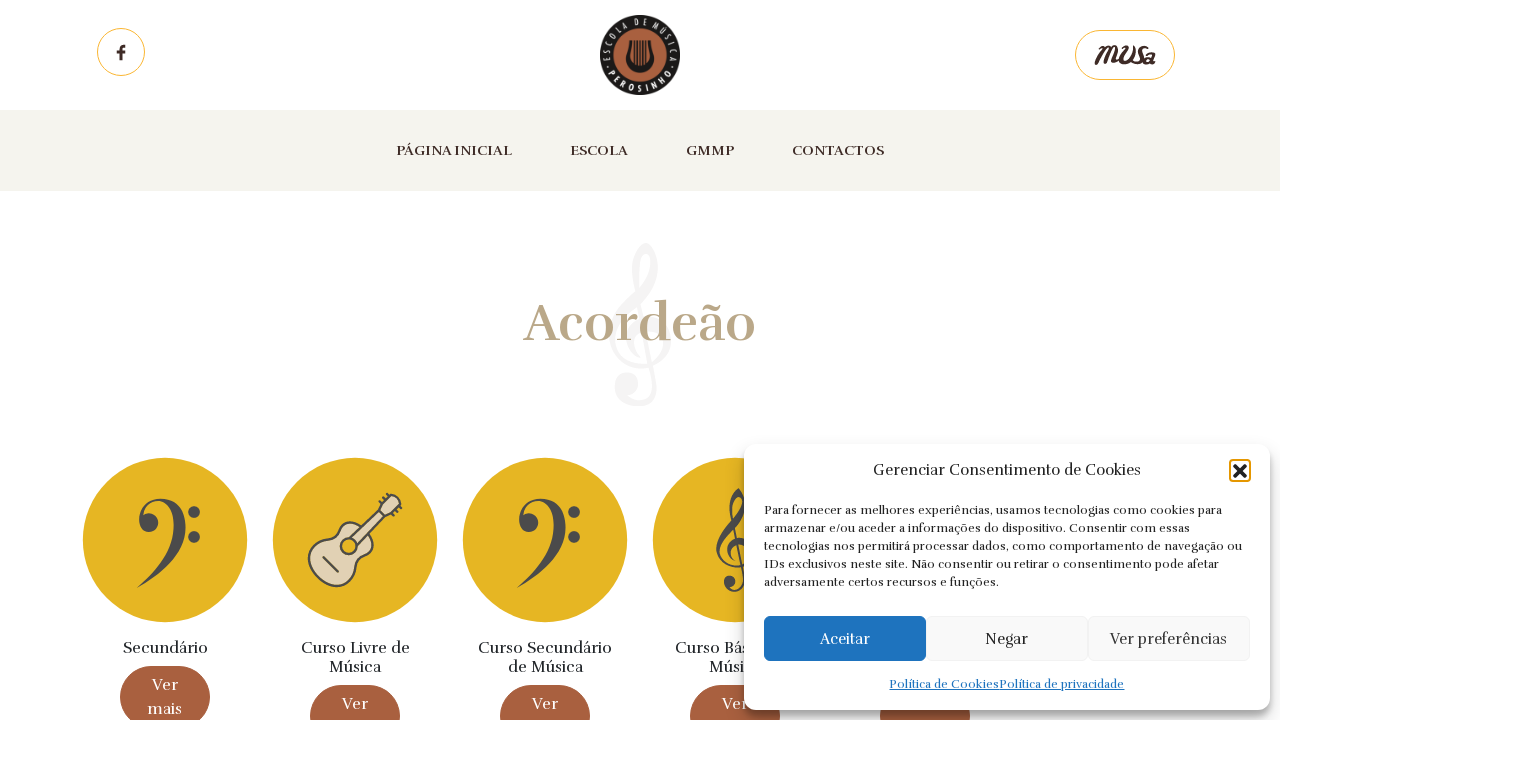

--- FILE ---
content_type: text/css
request_url: https://emperosinho.net/wp-content/themes/emp/assets/main.css?ver=1727371484
body_size: 4126
content:
/**
 * CORES
 */
@import url("https://fonts.googleapis.com/css2?family=Rufina:wght@400;700&display=swap");
:root {
  --cor-principal: #A9603F;
  --cor-secundaria: #fab633;
  --castanho-escuro: #3e2b26;
  --castanho-claro: #baa889;
  --beje: #f5f4ee;
  --cinza-claro: #f5f4f4;
  --verde: #425226;
}

.full-width {
  margin-left: calc(50% - 50vw);
  margin-right: calc(50% - 50vw);
  width: auto;
}

.wp-block-separator.is-style-default {
  max-width: 15vw;
  margin: 3em auto;
}

#primary a:not(.btn) {
  color: #baa889 !important;
}

.btn-primary {
  color: #fff !important;
  background-color: #A9603F;
  border-color: #A9603F;
}
.btn-primary:hover {
  background-color: #fab633;
  border-color: #fab633;
}

/* Cores
--------------------------------------------- */
.has-cor-principal-color {
  color: var(--cor-principal);
}

.has-cor-principal-background-color {
  background-color: var(--cor-principal);
}

.has-cor-secundaria-color {
  color: var(--cor-secundaria);
}

.has-cor-secundaria-background-color {
  background-color: var(--cor-secundaria);
}

.has-castanho-escuro-color {
  color: var(--castanho-escuro);
}

.has-castanho-escuro-background-color {
  background-color: var(--castanho-escuro);
}

.has-castanho-claro-color {
  color: var(--castanho-claro);
}

.has-castanho-claro-background-color {
  background-color: var(--castanho-claro);
}

.has-beje-color {
  color: var(--beje);
}

.has-beje-background-color {
  background-color: var(--beje);
}

.has-cinza-claro-color {
  color: var(--cinza-claro);
}

.has-cinza-claro-background-color {
  background-color: var(--cinza-claro);
}

.has-verde-color {
  color: var(--verde);
}

.has-verde-background-color {
  background-color: var(--verde);
}

/**
 * Fonts
 */
/* =================================== */
html,
body {
  font-family: "Rufina", serif;
  font-weight: 400;
  font-size: 16px;
  overflow-x: hidden;
  margin-bottom: 0 !important;
}

* {
  box-sizing: border-box;
}

a {
  transition: all ease 0.5s;
}

.wp-block-separator {
  border-bottom: none;
}

.wp-block-media-text.alignwide,
.cursos_livres_content {
  max-width: 1296px;
  margin: 0 auto;
}
.wp-block-media-text.alignwide .cursos_livres_item img,
.cursos_livres_content .cursos_livres_item img {
  margin-bottom: 0.5em;
}

.has-btn {
  display: flex;
  flex-direction: column;
  justify-content: center;
  align-items: center;
}
.has-btn input {
  background-color: #fab633;
  color: #3e2b26;
  text-transform: uppercase;
  font-size: 0.9em;
  padding: 1.5em 3em;
  border: none;
  border-radius: 0;
  width: 60%;
  display: inline-block;
}
.has-btn input:hover {
  background-color: #3e2b26;
  color: #FFFFFF;
}
.has-btn .wpcf7-spinner {
  margin-top: 1em;
}

.posted-on,
.posted-on a {
  color: #A9603F;
}

header h1.entry-title {
  margin-top: 1.5em;
}
header #pre_header {
  padding: 15px;
}
header #pre_header > div {
  display: flex;
  flex-direction: row;
  flex-wrap: wrap;
  align-items: center;
  justify-content: center;
}
header #pre_header > div img {
  max-height: 80px;
  width: auto;
  display: inline-block;
}
header #pre_header .social_menu {
  justify-content: flex-start;
}
header #pre_header .social_menu a {
  display: inline-block;
  width: 3em;
  height: 3em;
  border-radius: 50%;
  overflow: hidden;
  background-repeat: no-repeat;
  background-position: 50% 50%;
  background-size: 50%;
  text-indent: -99999px;
  background-color: #FFFFFF;
  border: solid 1px #fab633;
}
header #pre_header .social_menu a:hover {
  background-color: #f5f4ee;
}
header #pre_header .social_menu li.facebook a {
  background-image: url("../imgs/facebook_icon.svg");
}
header #pre_header .site-branding a {
  text-align: center;
}
header #pre_header .cta_button {
  justify-content: flex-end;
}
header #pre_header .cta_button a {
  color: #3e2b26;
  border: solid 1px #fab633;
  padding: 0.75em 1.5em;
  border-radius: 2em;
  text-transform: uppercase;
  text-decoration: none;
  margin: 0.5em;
}
header #pre_header .cta_button a:hover {
  background-color: #fab633;
  color: #FFFFFF;
}
header #pre_header .social_menu ul,
header #pre_header .cta_button ul {
  list-style: none;
  padding: 0;
  margin: 0;
}
header #pre_header .social_menu ul li,
header #pre_header .cta_button ul li {
  display: inline-block;
}
header #pre_header #menu-musa a {
  text-indent: -9999px;
  display: inline-block;
  min-width: 100px;
  background-image: url("../imgs/musa_logo.svg");
  background-size: 65%;
  background-position: 50% 50%;
  background-repeat: no-repeat;
}

body.single article {
  margin-bottom: 3em;
}

.entry-content {
  margin-top: 0;
}

.h2h3 h2 {
  font-size: 320%;
  font-weight: 700;
  margin-top: 1.5em;
  color: #baa889;
}
.h2h3 h3 {
  padding-top: 85px;
  padding-bottom: 20px;
  margin-top: -90px;
  background-image: url("../imgs/clavedesol.svg");
  background-repeat: no-repeat;
  background-position: 50% 50%;
  font-size: 12px;
  text-transform: uppercase;
  color: #baa889;
}
.h2h3 h3 > a {
  color: #baa889;
}

.page-title,
.entry-title {
  text-align: center;
  background-image: url("../imgs/clavedesol.svg");
  background-repeat: no-repeat;
  background-position: 50% 50%;
  padding-top: 1em;
  padding-bottom: 1em;
  margin: 1em 0;
  font-size: 320%;
  font-weight: 700;
  color: #baa889;
}

.nome-docente {
  font-size: 3em;
  font-weight: 400;
  color: #baa889;
}

.wp-block-button > a {
  background-color: #fab633;
  color: #3e2b26;
  text-transform: uppercase;
  font-size: 0.9em;
  padding: 1.5em 3em;
}
.wp-block-button > a:hover {
  background-color: #3e2b26;
  color: #FFFFFF;
}

p:not(.has-text-align-center) {
  text-align: justify;
}

body.home .entry-content {
  margin-top: 0;
}

/** 
    TIMELINE 
*/
.timeline {
  position: relative;
  margin: 100px;
  margin-bottom: 50px;
  padding: 1px;
}
.timeline .timeline-line {
  position: absolute;
  top: 50%;
  left: 0;
  right: 0;
  height: 2px;
  background-color: #f5f4ee;
}
.timeline .timeline-event {
  position: absolute;
  top: 50%;
  transform: translate(-50%, -50%);
  width: 16px;
  height: 16px;
  border-radius: 50%;
  background-color: #baa889; /* Dot Color */
  cursor: pointer;
}
.timeline .timeline-event:before {
  content: attr(data-title) "\a" attr(data-date);
  white-space: pre-wrap;
  position: absolute;
  bottom: 25px;
  left: 50%;
  transform: translateX(-50%);
  padding: 8px;
  background-color: rgba(0, 0, 0, 0.8); /* timeline_ballon */
  color: #FFF;
  border-radius: 4px;
  opacity: 0;
  transition: opacity 0.2s ease-in-out;
  width: 10vw;
  min-width: 200px;
  max-width: 300px;
  text-align: center;
}
.timeline .timeline-event:hover:before {
  opacity: 1;
}
.timeline .timeline-event:first-child {
  left: 0;
}
.timeline .timeline-event:last-child {
  right: 0;
}
.timeline .timeline-event.today {
  background-color: #f5f4ee;
  border: solid 2px #baa889;
  width: 10px;
  height: 10px;
}
.timeline .timeline-event.today:before {
  content: attr(data-title) !important;
}

/**
 * Bloco de destaque de noticias
 */
.news_container,
.event_container {
  display: grid;
  grid-auto-flow: row;
  grid-auto-rows: 1fr;
  grid-template-columns: repeat(4, 1fr);
  gap: 2em;
  margin-top: 1em;
}
.news_container .news,
.news_container .event,
.event_container .news,
.event_container .event {
  position: relative;
  border-radius: 1em;
  overflow: hidden;
}
.news_container .news .img_container img,
.news_container .event .img_container img,
.event_container .news .img_container img,
.event_container .event .img_container img {
  transition: ease all 0.5s;
  -o-object-fit: cover;
     object-fit: cover;
  width: 100%;
  height: 30em;
}
.news_container .news:hover .img_container img,
.news_container .event:hover .img_container img,
.event_container .news:hover .img_container img,
.event_container .event:hover .img_container img {
  transform: scale(1.05);
}
.news_container .news .content_container,
.event_container .news .content_container {
  position: absolute;
  top: 0;
  left: 0;
  width: 100%;
  height: 100%;
  padding: 2em 1em 1em;
  background-color: rgba(51, 51, 51, 0.3);
  transition: ease all 0.5s;
  color: #FFFFFF;
  display: flex;
  flex-direction: column;
  justify-content: center;
  align-items: center;
}
.news_container .news .content_container a,
.event_container .news .content_container a {
  color: #FFFFFF;
  text-decoration: none;
}
.news_container .news .content_container a:hover,
.event_container .news .content_container a:hover {
  text-decoration: underline;
}
.news_container .news .content_container p,
.event_container .news .content_container p {
  text-align: center;
}
.news_container .news .content_container span.date,
.event_container .news .content_container span.date {
  color: #baa889;
  text-align: center;
}
.news_container .news:hover .img_container img,
.event_container .news:hover .img_container img {
  transform: scale(1.05);
}
.news_container .news:hover .content_container,
.event_container .news:hover .content_container {
  background-color: rgba(51, 51, 51, 0.2);
}
.news_container .event a.img_container,
.event_container .event a.img_container {
  border-radius: 2em;
  margin-bottom: 1em;
  display: block;
  overflow: hidden;
  text-align: center;
}
.news_container .event a.img_container img,
.event_container .event a.img_container img {
  height: 20em;
  max-height: 100%;
  width: unset;
  border-radius: 2px;
}
.news_container .event .content_container,
.event_container .event .content_container {
  text-align: center;
}
.news_container .event .content_container a,
.event_container .event .content_container a {
  color: #3e2b26;
  text-decoration: none;
}
.news_container .event .content_container a h3,
.event_container .event .content_container a h3 {
  font-size: 1.3em;
}
.news_container .event .content_container p.date,
.event_container .event .content_container p.date {
  color: var(--castanho-escuro);
  font-size: 12px;
  text-align: center;
}

.event_just_poster {
  text-align: center;
}
.event_just_poster img {
  width: auto;
  max-height: 75vh;
  margin: 0 auto;
}

section.has-background {
  padding-top: 50px;
  padding-bottom: 75px;
}
section.has-background .wpcf7 {
  max-width: 1296px;
  margin-left: auto;
  margin-right: auto;
}
section.has-background .wpcf7 input {
  width: 100%;
  padding: 1em;
  border-radius: 2em;
  display: inline-block;
  height: 54px;
}
section.has-background .wpcf7 input[type=submit] {
  background-color: var(--cor-secundaria);
  text-transform: uppercase;
  font-size: 0.8em;
  transition: ease all 0.5s;
}
section.has-background .wpcf7 input[type=submit]:hover {
  background-color: #3e2b26;
  color: #ffffff;
}
section.has-background .h2h3 h3 {
  background-image: url("../imgs/clavedesol_branca.svg");
}

.slider_instance {
  margin-bottom: 3em;
}

.wp-block-cover__inner-container > * {
  max-width: 1000px;
  margin-left: auto;
  margin-right: auto;
}

.ti-widget.ti-goog {
  margin-top: 2em;
}
.ti-widget.ti-goog .ti-review-item.source-Google .ti-review-content {
  font-size: 25px !important;
  line-height: 1.2em !important;
  margin: 1em 0;
  text-align: center;
  color: #3e2b26;
}
.ti-widget.ti-goog .ti-reviews-container-wrapper > * {
  padding: 0 15% !important;
}
.ti-widget.ti-goog .ti-profile-img {
  position: absolute;
  left: calc(50% - 20px);
  width: 80px !important;
  height: 80px !important;
}
.ti-widget.ti-goog .ti-rating-text * {
  color: #999 !important;
}

.ti-widget.ti-goog .ti-reviews-container-wrapper [class$=inner] > .ti-stars {
  display: flex;
  flex-direction: row;
  justify-content: center;
  align-items: center;
}

iframe#mapa_redondo {
  border: solid 2px #baa889 !important;
  min-width: 600px;
  min-height: 600px;
  margin: 0 auto;
}

.home_contactos a {
  color: #fab633;
  text-decoration: none;
}
.home_contactos a:hover {
  text-decoration: underline;
}

/**
* FOOTER
*/
footer#colophon {
  background-color: #3e2b26;
  position: relative;
  text-align: center;
  color: #797271;
  padding: 3em 0 2em;
  font-size: 12px;
}
footer#colophon .logo {
  margin-bottom: 1em;
}
footer#colophon .logo img {
  width: 50px;
}
footer#colophon .footer-menu {
  font-size: 12px;
}
footer#colophon .footer-menu ul {
  list-style: none;
  margin: 0 0 0.5em;
  padding: 0;
}
footer#colophon .footer-menu ul li {
  display: inline-block;
  margin: 0.5em;
}
footer#colophon .footer-menu ul li a {
  text-decoration: underline;
  text-transform: uppercase;
}
footer#colophon .footer-menu ul li a:hover {
  color: var(--cor-secundaria);
}
footer#colophon .site-info {
  border-top: solid 1px #453b3b;
  padding-top: 2em;
  margin: 0 5%;
}
footer#colophon a {
  color: #ffffff;
  text-decoration: none;
}
footer#colophon::before, footer#colophon::after {
  content: " ";
  position: absolute;
  top: 0;
  width: 25vw;
  height: 100%;
  background-color: #3e2b26;
}
footer#colophon::before {
  left: 100%;
}
footer#colophon::after {
  right: 100%;
}
footer#colophon .footer-widget {
  display: flex;
  flex-direction: row;
  justify-content: center;
  align-items: center;
  background-color: #FFFFFF;
  padding: 2em 0 1em;
}
footer#colophon .footer-widget > * {
  margin: 0 1em;
}

section.cursos_livres {
  background-color: #f5f4ee;
  padding: 2em 0;
}
section.cursos_livres .h2h3 h3 {
  background-image: url("../imgs/clavedesol_branca.svg");
}
section.cursos_livres .cursos_livres_content {
  display: grid;
  grid-template-columns: repeat(auto-fit, minmax(100px, 1fr));
  gap: 2em;
  text-align: center;
  padding: 3em;
}
section.cursos_livres .cursos_livres_content a {
  color: #3e2b26;
  text-decoration: none;
}
section.cursos_livres .cursos_livres_content a img {
  max-width: 120px;
  -o-object-fit: contain;
     object-fit: contain;
  transition: ease all 0.5s;
}
section.cursos_livres .cursos_livres_content a h4 {
  font-size: 16px;
  margin-top: 1.5em;
  text-transform: uppercase;
}
section.cursos_livres .cursos_livres_content a:hover {
  text-decoration: underline;
}
section.cursos_livres .cursos_livres_content a:hover img {
  transform: scale(1.1);
}

#bloco_docentes {
  padding: 2em 0;
}
#bloco_docentes .h2h3 h3 {
  background-image: url("../imgs/clavedesol_branca.svg");
}
#bloco_docentes .grid_docentes {
  display: grid;
  grid-template-columns: repeat(5, 1fr);
  gap: 2em;
  max-width: 1296px;
  margin: 3em auto;
}
#bloco_docentes .grid_docentes a {
  position: relative;
  transition: ease all 0.5s;
}
#bloco_docentes .grid_docentes a img {
  width: 100%;
  -o-object-fit: cover;
     object-fit: cover;
}
#bloco_docentes .grid_docentes a .nome {
  transition: ease all 0.5s;
  opacity: 0;
  position: absolute;
  top: 0;
  left: 0;
  width: 100%;
  height: 100%;
  background-color: rgba(255, 255, 255, 0);
  display: flex;
  justify-content: center;
  align-items: center;
  text-transform: uppercase;
  text-align: center;
}
#bloco_docentes .grid_docentes a .nome.ver_todos {
  opacity: 1;
  color: #3e2b26;
  border: solid 1px #fab633;
}
#bloco_docentes .grid_docentes a:nth-child(odd):hover .nome {
  opacity: 1;
  background-color: rgba(250, 182, 51, 0.95);
  color: #FFFFFF;
}
#bloco_docentes .grid_docentes a:nth-child(even):hover .nome {
  opacity: 1;
  background-color: rgba(255, 255, 255, 0.95);
  color: #A9603F;
}
#bloco_docentes .grid_docentes a:hover .ver_todos {
  color: #FFFFFF !important;
  background-color: #fab633 !important;
  text-decoration: underline;
}
#bloco_docentes .grid_docentes.x6 {
  display: grid;
  grid-template-columns: repeat(6, 1fr);
}
@media only screen and (max-width: 767px) {
  #bloco_docentes .grid_docentes.x6 {
    grid-template-columns: repeat(3, 1fr);
  }
}
#bloco_docentes .grid_docentes.x6 a {
  text-align: center;
  font-size: 90%;
}

/**
 * GUTENBERG
 */
@media screen and (min-width: 960px) {
  .alignwide,
  .alignfull {
    width: 100vw;
    max-width: 100vw;
    margin-left: calc(50% - 50vw);
  }
}
/* ***********************************************************************************     RESPONSIVE     ********************* */
/**
 * MOBILE
 */
@media only screen and (max-width: 767px) {
  #pre_header .social_menu,
  #pre_header .cta_button {
    display: none;
  }
  #pre_header .site-branding a {
    position: fixed;
    text-align: left;
    z-index: 999;
    top: 10px;
    left: 10px;
  }
  #pre_header .site-branding a img {
    max-height: 60px;
  }
  #site-navigation {
    position: fixed;
    z-index: 99;
    top: 0;
    left: 0;
    background-color: #f5f4ee;
    padding: 10px 0 0;
  }
  #site-navigation button.menu-toggle {
    display: block;
    width: 20%;
    margin-left: calc(80% - 10px);
    height: 60px;
    margin-bottom: 10px;
    -webkit-appearance: none;
       -moz-appearance: none;
            appearance: none;
    background-color: transparent;
    border: none;
    text-indent: -99999px;
    overflow: hidden;
    background-image: url("../imgs/mobile_menu_icon.svg");
    background-repeat: no-repeat;
    background-position: 50% 50%;
    background-size: 75%;
  }
  #site-navigation.toggled button.menu-toggle {
    background-image: url("../imgs/mobile_menu_icon_close.svg");
  }
  #site-navigation li {
    background-color: #FFFFFF;
  }
  #site-navigation li:nth-child(even) {
    background-color: #f5f4f4;
  }
  #site-navigation li a {
    display: block;
    width: 100%;
    padding: 1em;
    text-transform: uppercase;
    color: #3e2b26;
    text-align: center;
  }
  #site-navigation.toggled {
    box-shadow: 0px 5px 10px 5px rgba(0, 0, 0, 0.2);
  }
  body.logged-in #pre_header .site-branding a {
    top: 56px;
  }
  body.logged-in #site-navigation {
    top: 46px;
  }
  .news_container {
    grid-auto-flow: unset;
    grid-template-columns: 1fr;
  }
  .news_container .news .img_container img {
    height: 20em;
  }
  section.has-background .wpcf7 input {
    width: 90%;
    margin: 1em 5%;
  }
  section.has-background .wpcf7 input[type=submit] {
    width: 80%;
    margin: 1em 10%;
  }
  section.cursos_livres .cursos_livres_content {
    grid-template-columns: 1fr 1fr;
  }
  .news_container,
  .event_container,
  #bloco_docentes .grid_docentes {
    grid-template-columns: 1fr;
  }
  .ti-widget.ti-goog .ti-review-item.source-Google .ti-review-content {
    font-size: 16px !important;
  }
  .ti-widget.ti-goog .ti-reviews-container-wrapper > * {
    padding-left: 0 !important;
    padding-right: 0 !important;
  }
  iframe#mapa_redondo {
    min-width: unset;
    min-height: 350px;
  }
}
.cursos_container {
  padding: 4em 0;
}
.cursos_container a {
  text-decoration: none;
  margin-bottom: 2em;
}
.cursos_container a .img_container img {
  border-radius: 50%;
  overflow: hidden;
  border: solid 2px #A9603F;
  transition: ease all 0.5s;
}
.cursos_container a h2 {
  color: #3e2b26;
  font-size: 2em;
}
.cursos_container a p {
  color: #baa889;
  font-size: 1.25em;
}
.cursos_container a .cursos_content {
  display: flex;
  flex-direction: column;
  justify-content: center;
  align-items: flex-start;
}
.cursos_container a:hover img {
  transform: scale(1.05);
}
.cursos_container a:nth-child(even) {
  display: flex;
  flex-direction: row-reverse;
}

/**
    * DESKTOP
    */
@media only screen and (min-width: 768px) {
  #pre_header {
    display: grid;
    grid-template-columns: 1fr 250px 1fr;
  }
  .menu-principal-container {
    position: relative;
    background-color: #f5f4ee;
  }
  .menu-principal-container::before, .menu-principal-container::after {
    content: " ";
    background-color: #f5f4ee;
    display: block;
    position: absolute;
    top: 0;
    width: 25vw;
    height: 100%;
  }
  .menu-principal-container::before {
    left: 100%;
  }
  .menu-principal-container::after {
    right: 100%;
  }
  .menu-principal-container ul#primary-menu {
    display: flex;
    flex-direction: row;
    flex-wrap: wrap;
    align-items: center;
    justify-content: center;
    padding: 1em;
  }
  .menu-principal-container ul#primary-menu > li {
    margin: 0 0.5em;
  }
  .menu-principal-container ul#primary-menu > li a {
    display: inline-block;
    font-size: 14px;
    font-weight: 700;
    padding: 1em 1.5em;
    border-radius: 2em;
    color: #3e2b26;
    text-transform: uppercase;
  }
  .menu-principal-container ul#primary-menu > li a:hover {
    background-color: #FFFFFF;
  }
  .menu-principal-container ul#primary-menu > li.current_page_item a {
    background-color: #baa889;
  }
  .menu-principal-container ul#primary-menu ul.sub-menu {
    background-color: #FFFFFF;
    display: flex !important;
    flex-direction: column;
    justify-content: flex-start;
    align-items: flex-start;
    border-radius: 2em;
    padding: 1em;
  }
  .menu-principal-container ul#primary-menu ul.sub-menu li a {
    width: unset;
    white-space: nowrap;
  }
  .menu-principal-container ul#primary-menu ul.sub-menu li a:hover {
    font-weight: bold;
    text-decoration: underline;
    color: var(--cor-principal);
  }
  .menu-principal-container ul#primary-menu ul.sub-menu li:hover ul {
    left: 99% !important;
  }
}/*# sourceMappingURL=main.css.map */

--- FILE ---
content_type: image/svg+xml
request_url: https://emperosinho.net/wp-content/themes/emp/imgs/facebook_icon.svg
body_size: 209
content:
<?xml version="1.0" ?><svg baseProfile="tiny" height="24px" version="1.2" viewBox="0 0 24 24" width="24px" style="fill:#3e2b26;" xml:space="preserve" xmlns="http://www.w3.org/2000/svg" xmlns:xlink="http://www.w3.org/1999/xlink"><g><path d="M13,10h3v3h-3v7h-3v-7H7v-3h3V8.745c0-1.189,0.374-2.691,1.118-3.512C11.862,4.41,12.791,4,13.904,4H16v3h-2.1   C13.402,7,13,7.402,13,7.899V10z"/></g></svg>

--- FILE ---
content_type: image/svg+xml
request_url: https://emperosinho.net/wp-content/uploads/Icon_EMP-19.svg
body_size: 318
content:
<svg xmlns="http://www.w3.org/2000/svg" viewBox="0 0 200 200"><defs><style>.cls-1{fill:#e6b623;}.cls-2{fill:#4b4b4b;}</style></defs><g id="Layer_25" data-name="Layer 25"><circle class="cls-1" cx="100" cy="100" r="99"/></g><g id="Formação_Musical" data-name="Formação Musical"><path class="cls-2" d="M135,89.26a7.07,7.07,0,1,0,7.07,7.07A7.07,7.07,0,0,0,135,89.26Z"/><path class="cls-2" d="M135,59.27a7.07,7.07,0,1,0,7.07,7.07A7.07,7.07,0,0,0,135,59.27Z"/><path class="cls-2" d="M94.47,50.16c-30.32,0-32.08,40.33-14,40.33A11.31,11.31,0,1,0,73.8,70.06a18,18,0,0,1,18-17c8,0,22,9.09,17.86,39.24S79.83,145.88,65.9,157.84c31.33-17.71,68.69-48.09,56.47-88.22C119.3,59.55,111.43,50.16,94.47,50.16Z"/></g></svg>

--- FILE ---
content_type: image/svg+xml
request_url: https://emperosinho.net/wp-content/uploads/Icon_EMP-20.svg
body_size: 570
content:
<svg xmlns="http://www.w3.org/2000/svg" viewBox="0 0 200 200"><defs><style>.cls-1{fill:#e6b623;}.cls-2{fill:#4b4b4b;}</style></defs><g id="Layer_25" data-name="Layer 25"><circle class="cls-1" cx="100" cy="100" r="99"/></g><g id="Iniciação_Musical" data-name="Iniciação Musical"><path class="cls-2" d="M102.3,97.65c-1-5-1.91-9.28-2.46-11.93,6.51-6.46,21.41-27.7,4.51-48.16,0,0-17.07,9.13-8.7,39,0,0-21.9,22.07-17.68,38.53s22.48,19.5,29.27,17.66a110,110,0,0,1,2.5,14.16c.67,9.44-10.09,18.35-16.34,9.9h.11a6.94,6.94,0,0,0,0-13.88c-7.35,0-8.3,8.14-5.18,13.36,6.92,11.58,26.89,6.78,23.15-13.32-.39-2.1-1-5-2.12-10.73h0c6.15-1.68,16.65-10.09,12.09-22.69C118.75,102,110.66,95.87,102.3,97.65Zm-5.42-38.5c.53-3.81,4.59-13,9-10.44,7.79,4.57-2.5,18.69-8.3,25.65A49,49,0,0,1,96.88,59.15ZM81.79,116.77c-2.75-10.12,9-22.15,16.07-29.11L100,98.32c-8.52,3.57-10.4,10.82-9,16.64s6.12,10.16,9.38,9.93c-5.8-2.14-9.5-14.09,1.22-18.67l0,.11c2,9.77,4.11,19.91,5,23.93C94.61,132.91,84.16,125.46,81.79,116.77Zm27,12.84c-1.43-7.08-3.24-15.94-4.9-24.05C115.75,104.28,121.13,122.31,108.83,129.61Z"/></g></svg>

--- FILE ---
content_type: image/svg+xml
request_url: https://emperosinho.net/wp-content/uploads/Icon_EMP-18.svg
body_size: 334
content:
<svg xmlns="http://www.w3.org/2000/svg" viewBox="0 0 200 200"><defs><style>.cls-1{fill:#e6b623;}.cls-2{fill:#4b4b4b;}</style></defs><g id="Layer_25" data-name="Layer 25"><circle class="cls-1" cx="100" cy="100" r="99"/></g><g id="Pré_Iniciação_Musical" data-name="Pré Iniciação Musical"><path class="cls-2" d="M71.46,80.15v54c-1.91-1.23-4.86-1.5-8.17-.51-5.77,1.73-10.45,6.62-10.45,10.94s4.68,6.4,10.45,4.68,10.44-6.62,10.44-10.93c0-19.36,0-38.78,0-58.16Z"/><path class="cls-2" d="M147.12,57.32V50.16H105.37v54c-1.91-1.23-4.86-1.49-8.17-.5-5.77,1.72-10.44,6.62-10.44,10.93s4.67,6.41,10.44,4.68,10.44-6.62,10.44-10.93q0-25.47,0-51h37.29v46.81c-1.91-1.23-4.87-1.49-8.18-.5-5.76,1.72-10.44,6.62-10.44,10.93s4.68,6.41,10.44,4.68,10.45-6.62,10.45-10.93q0-25.47,0-51Z"/></g></svg>

--- FILE ---
content_type: image/svg+xml
request_url: https://emperosinho.net/wp-content/uploads/emp_negative_logo.svg
body_size: 4098
content:
<?xml version="1.0" encoding="utf-8"?>
<!-- Generator: Adobe Illustrator 25.2.1, SVG Export Plug-In . SVG Version: 6.00 Build 0)  -->
<svg version="1.1" id="Layer_1" xmlns="http://www.w3.org/2000/svg" xmlns:xlink="http://www.w3.org/1999/xlink" x="0px" y="0px"
	 viewBox="0 0 100 100" style="enable-background:new 0 0 100 100;" xml:space="preserve">
<style type="text/css">
	.st0{fill:#444444;}
	.st1{fill:#FFFFFF;}
</style>
<g>
	<polygon points="83.4,15.1 81.7,15.6 81.8,16.3 83.7,15.9 	"/>
	<path d="M83.7,28.7c-0.5,0.3-1.1,0.4-1.5-0.2C82,28.2,82,27.8,82,27.4L81.1,28c0,0.4,0.1,0.9,0.3,1.2c0.7,1,1.9,1.1,2.9,0.5
		c0.9-0.6,1.2-1.3,1.4-2.3l0.3-1.2c0.1-0.3,0.3-0.6,0.6-0.8c0.5-0.3,1.1-0.3,1.4,0.2c0.2,0.3,0.2,0.6,0.2,1l0.9-0.6
		c0-0.4-0.2-0.8-0.4-1.1c-0.7-1-1.8-1-2.8-0.4C84.1,25.7,85.1,27.8,83.7,28.7z"/>
	<path d="M81,15.9l-0.8-0.8l-3.9,4.2c-1,1.1-1.7,2.1-0.4,3.3c1.4,1.3,2.4,0.3,3.1-0.5l4-4.3L82.1,17l-4.3,4.6
		c-0.5,0.5-0.9,0.8-1.4,0.3c-0.3-0.3-0.4-0.7,0.3-1.5L81,15.9z"/>
	<path d="M96,45.1c-0.3-2.2-3-2.1-4.7-1.9c-1.7,0.2-4.1,0.8-3.8,3c0,0.3,0.1,0.6,0.3,0.8l1-0.1c-0.1-0.2-0.2-0.4-0.2-0.6
		c-0.2-1.5,1.9-1.8,3-2c1-0.1,3.3-0.4,3.5,1.1c0,0.3,0,0.5-0.1,0.7l1-0.1C96,45.8,96.1,45.5,96,45.1z"/>
	<polygon points="70.1,8.5 65.5,15.5 66.4,16 69.4,11.1 67.6,16.7 68.3,17.1 71.2,13.5 72,12.5 71.5,13.5 70.8,14.9 69.5,17.7 
		70.4,18.2 73.8,10.6 72.9,10.1 70.5,13 69.3,14.6 69.1,14.8 70.9,9 	"/>
	<polygon points="26.5,19.6 25.1,20.9 20.2,15.4 19.4,16.1 24.9,22.3 27.1,20.3 	"/>
	<polygon points="80.5,84.5 81.8,83.5 76.4,77.1 75.1,78.1 77.2,80.6 76,81.7 73.9,79.2 72.6,80.3 78,86.7 79.2,85.6 76.9,82.9 
		78.2,81.8 	"/>
	<polygon points="58.5,5.8 58.6,4.9 55.7,4.5 54.5,12.7 57.5,13.1 57.6,12.2 55.8,11.9 56.2,9.1 57.8,9.4 57.9,8.4 56.3,8.2 
		56.7,5.6 	"/>
	<path d="M36.5,89.5c-0.8,3,0.3,4.5,1.7,4.9s3.1-0.4,3.9-3.4c0.8-3-0.3-4.5-1.7-4.9C39.1,85.7,37.3,86.5,36.5,89.5z M40.5,90.5
		c-0.2,0.6-0.8,2.7-1.9,2.4c-1.1-0.3-0.6-2.3-0.4-3c0.2-0.7,0.8-2.7,1.8-2.4C41.1,87.8,40.7,89.8,40.5,90.5z"/>
	<path d="M72,90.5L68.4,83l-1.5,0.7l1.6,3.4c0.2,0.4,0.4,0.8,0.7,1.1l-4-3.7l-1.4,0.7l3.5,7.6l1.5-0.7l-1.6-3.5L67,88.2l-0.4-0.7
		l4,3.7L72,90.5z"/>
	<path d="M33.5,16.4l1-0.5L29,9.4l-0.8,0.4l2.3,8.2l1-0.5L31,15.9l1.5-0.8L33.5,16.4z M30.8,15.1L29.4,11l1.8,2.5l0.8,1L30.8,15.1z"
		/>
	<path d="M29.1,90.8l0.7-4c0.9,0,1.7-0.5,2.1-1.2c1.2-2-0.4-3-1.3-3.6l-1.4-0.9L25,88.3l1.4,0.8l2-3.3l-0.7,4.1L29.1,90.8z M30,83.2
		l0.2,0.1c0.7,0.4,0.7,1,0.4,1.5c-0.4,0.6-0.9,0.9-1.5,0.5l-0.2-0.2L30,83.2z"/>
	<polygon points="24.4,79.4 25.5,78.2 23.1,75.9 17.3,81.9 19.7,84.3 20.8,83.1 19.6,82 20.9,80.6 21.9,81.6 23,80.5 22,79.5 
		23.2,78.2 	"/>
	<rect x="58.2" y="86.6" transform="matrix(0.9778 -0.2093 0.2093 0.9778 -17.6908 14.358)" width="1.6" height="8.3"/>
	<path d="M95.8,55.2l-8.1-2.8l-0.1,1.1l1.6,0.5L89,55.6l-1.7,0.1l-0.1,1.1l8.5-0.8L95.8,55.2z M91.1,55.5l-1.2,0.1l0.2-1.3l4.1,1.2
		H91.1z"/>
	<polygon points="13.1,55.8 12.8,52.9 11.8,53 12,54.8 9.2,55.2 9,53.5 8.1,53.6 8.3,55.3 5.7,55.6 5.5,53.8 4.5,53.9 4.9,56.8 	"/>
	<path d="M18,73.8c2.3-1.5,0.7-3.4,0.5-3.7l-0.9-1.4l-7,4.5l0.9,1.4l2.9-1.9l0.2,0.3C15.4,74.3,16.7,74.7,18,73.8z M15.5,72l1.8-1.2
		l0.2,0.3c0.4,0.6,0.1,1.1-0.4,1.4C16.4,72.9,15.9,72.7,15.5,72z"/>
	<path d="M9.5,63.9c-0.5,0.2-0.8,0.8-0.6,1.4c0.2,0.5,0.8,0.8,1.4,0.6c0.5-0.2,0.8-0.8,0.6-1.4C10.7,64,10.1,63.7,9.5,63.9z"/>
	<path d="M88.2,76.1c0.8-1.2,0.7-3.1-1.8-4.9c-2.6-1.8-4.4-1.3-5.2-0.1c-0.8,1.2-0.7,3.1,1.8,4.9S87.3,77.3,88.2,76.1z M82.4,72
		c0.6-0.9,2.3,0.2,2.9,0.6c0.5,0.4,2.2,1.7,1.6,2.6s-2.4-0.3-2.9-0.6C83.4,74.1,81.8,72.9,82.4,72z"/>
	<path d="M51.7,93.4c0-2.3-2.5-2.4-2.4-3.7c0-0.5,0.3-0.8,0.8-0.8s0.9,0.3,1.2,0.6v-1.6c-0.5-0.3-0.9-0.4-1.5-0.4
		c-1.4,0-2.2,1.1-2.2,2.4c0,1.2,0.6,1.8,1.5,2.5c0.5,0.3,1,0.6,1,1.2s-0.4,0.9-1,0.9c-0.5,0-0.9-0.2-1.2-0.5v1.6
		c0.4,0.3,0.9,0.4,1.4,0.4C50.8,96,51.7,94.9,51.7,93.4z"/>
	<rect x="85.1" y="34.8" transform="matrix(0.9334 -0.3587 0.3587 0.9334 -6.7483 34.3729)" width="8.3" height="1.1"/>
	<path d="M44.7,4.5l-1.2,0.2l1,8.3l0.8-0.1c2-0.2,3.2-0.6,2.7-4.4C47.5,4.2,46,4.3,44.7,4.5z M45.4,11.8l-0.8-6.4
		c1.8-0.3,2,1.9,2.1,3.1C47,10,47.3,11.7,45.4,11.8z"/>
	<path d="M89.6,64.6c-0.2,0.5,0.1,1.2,0.6,1.4c0.5,0.2,1.1-0.1,1.4-0.6c0.2-0.5-0.1-1.2-0.6-1.4C90.4,63.8,89.8,64.1,89.6,64.6z"/>
	<path d="M12.4,23.9c-1.2,1.8,1,3.4,2.3,4.2c1.2,0.9,3.5,2.4,4.7,0.7c1.2-1.8-1-3.4-2.3-4.2C16,23.7,13.7,22.1,12.4,23.9z
		 M18.6,28.2c-0.5,0.7-1.8,0-3.2-1s-2.6-2-2.1-2.7s1.8,0,3.2,1C18,26.5,19.1,27.5,18.6,28.2z"/>
	<path d="M12.5,47.8c0.3-0.3,0.5-0.7,0.5-1.2c0.1-1.2-0.8-2.1-1.9-2.2c-1.1-0.1-1.7,0.2-2.6,0.9l-1,0.7c-0.3,0.2-0.6,0.2-0.9,0.2
		c-0.6-0.1-1-0.5-0.9-1.1c0-0.4,0.2-0.6,0.5-0.9L5,44.1c-0.3,0.3-0.4,0.7-0.4,1.1c-0.2,1.2,0.7,2,1.9,2.1c2.2,0.3,2.8-2,4.4-1.8
		c0.6,0.1,1.1,0.4,1,1.1c-0.1,0.4-0.3,0.7-0.6,1L12.5,47.8z"/>
	<path d="M15.3,36.5c0.1-0.3,0.1-0.6,0.1-0.9l-0.9-0.3c0,0.2,0,0.5-0.1,0.7c-0.5,1.4-2.5,0.8-3.5,0.5S7.8,35.4,8.3,34
		c0.1-0.2,0.3-0.4,0.4-0.6l-1-0.3c-0.3,0.2-0.4,0.5-0.5,0.8C6.4,36,9,37.1,10.5,37.6C12.2,38.2,14.6,38.7,15.3,36.5z"/>
	<path class="st0" d="M17,50c0,18.4,14.9,33.3,33.3,33.3S83.6,68.4,83.6,50S68.7,16.7,50.3,16.7C31.9,16.7,17,31.6,17,50z"/>
	<path class="st1" d="M30.6,84.8c0.3-0.5,0.3-1.1-0.4-1.5L30,83.2l-1.1,1.9l0.2,0.2C29.7,85.7,30.3,85.4,30.6,84.8z"/>
	<path class="st1" d="M17.6,71l-0.2-0.3L15.5,72c0.4,0.7,0.9,0.9,1.6,0.4C17.7,72.1,17.9,71.6,17.6,71z"/>
	<path class="st1" d="M13.3,24.5c-0.5,0.7,0.6,1.7,2.1,2.7c1.4,1,2.7,1.8,3.2,1c0.5-0.7-0.6-1.7-2.1-2.7
		C15.1,24.5,13.8,23.8,13.3,24.5z"/>
	<path class="st1" d="M40.1,87.6c-1.1-0.3-1.7,1.7-1.8,2.4c-0.2,0.6-0.6,2.7,0.4,3c1.1,0.3,1.7-1.7,1.9-2.4
		C40.7,89.8,41.1,87.8,40.1,87.6z"/>
	<path class="st1" d="M44.7,5.4l0.8,6.4c1.8-0.2,1.5-1.9,1.4-3.3C46.6,7.3,46.5,5.1,44.7,5.4z"/>
	<polygon class="st1" points="29.4,11 30.8,15.1 31.9,14.4 31.2,13.5 	"/>
	<path class="st1" d="M86.9,75.2c0.6-0.9-1.1-2.2-1.6-2.6c-0.6-0.4-2.3-1.5-2.9-0.6s1,2.1,1.6,2.6C84.5,74.9,86.3,76.1,86.9,75.2z"
		/>
	<path class="st1" d="M50.3,0c-27.6,0-50,22.4-50,50s22.4,50,50,50s50-22.4,50-50S77.9,0,50.3,0z M87.2,56.9l0.1-1.1l1.7-0.1
		l0.2-1.6l-1.6-0.5l0.1-1.1l8.1,2.8l-0.1,0.9L87.2,56.9z M91.6,65.4c-0.2,0.5-0.8,0.8-1.4,0.6c-0.5-0.2-0.8-0.8-0.6-1.4
		c0.2-0.5,0.8-0.8,1.4-0.6C91.5,64.2,91.8,64.8,91.6,65.4z M85.6,37.3l-0.4-1l7.8-3l0.4,1L85.6,37.3z M94.9,46.2
		c0.1-0.2,0.2-0.5,0.1-0.7c-0.2-1.5-2.4-1.3-3.5-1.1c-1.1,0.1-3.2,0.5-3,2c0,0.2,0.1,0.4,0.2,0.6l-1,0.1c-0.2-0.3-0.3-0.5-0.3-0.8
		c-0.3-2.2,2.1-2.8,3.8-3c1.7-0.2,4.4-0.3,4.7,1.9c0,0.4,0,0.6-0.1,1H94.9z M86,24.5c1-0.6,2.1-0.6,2.8,0.4c0.2,0.4,0.4,0.7,0.4,1.1
		l-0.9,0.6c0-0.4,0-0.7-0.2-1c-0.3-0.5-1-0.6-1.4-0.2c-0.3,0.2-0.5,0.4-0.6,0.8l-0.3,1.2c-0.2,1-0.5,1.7-1.4,2.3
		c-1,0.6-2.2,0.6-2.9-0.5c-0.2-0.4-0.4-0.8-0.3-1.2l0.9-0.6c0,0.4,0,0.8,0.2,1.2c0.4,0.6,1,0.5,1.5,0.2C85.1,27.8,84.1,25.7,86,24.5
		z M79.2,85.6L78,86.7l-5.4-6.4l1.3-1.1l2.1,2.5l1.3-1.1l-2.1-2.5l1.3-1.1l5.4,6.4l-1.3,1.1l-2.3-2.7L77,82.9L79.2,85.6z M67,88.2
		l0.2,0.3l1.6,3.5l-1.5,0.7l-3.5-7.6l1.4-0.7l4,3.7c-0.3-0.3-0.5-0.7-0.7-1.1l-1.6-3.4l1.5-0.7l3.5,7.6l-1.4,0.7l-4-3.7L67,88.2z
		 M60.7,94.7L59.1,95l-1.7-8.2l1.6-0.3L60.7,94.7z M42.2,91c-0.8,3-2.5,3.8-3.9,3.4s-2.5-1.9-1.7-4.9s2.5-3.8,3.9-3.4S43,88,42.2,91
		z M26.4,89.2L25,88.3l4.3-7.1l1.4,0.9c0.9,0.5,2.5,1.6,1.3,3.6c-0.5,0.8-1.2,1.3-2.1,1.2l-0.7,4L27.7,90l0.7-4.1L26.4,89.2z
		 M23,80.5l-1.1,1.1l-1.1-1L19.6,82l1.2,1.2l-1.1,1.1L17.3,82l5.8-6l2.4,2.3l-1.1,1.1l-1.2-1.2L22,79.5L23,80.5z M57.9,8.4l-0.1,1
		l-1.7-0.2L55.7,12l1.9,0.3l-0.1,1l-2.9-0.4l1.2-8.3L58.7,5l-0.1,1l-1.9-0.3l-0.4,2.6L57.9,8.4z M69.3,14.6l1.3-1.6l2.4-2.9l0.8,0.5
		l-3.4,7.7l-0.9-0.5l1.3-2.8l0.7-1.4l0.5-1l-0.7,1l-3,3.6l-0.7-0.4l1.8-5.6l-3,4.8l-0.9-0.5l4.6-7L70.9,9L69,14.8L69.3,14.6z
		 M76.5,21.9c0.6,0.5,0.9,0.2,1.4-0.3l4.3-4.6l0.8,0.8l-4,4.3c-0.7,0.8-1.7,1.9-3.1,0.5c-1.3-1.2-0.6-2.2,0.4-3.3l3.9-4.2l0.8,0.8
		l-4.2,4.5C76,21.2,76.1,21.6,76.5,21.9z M81.7,15.6l1.8-0.6l0.2,0.9l-1.8,0.3L81.7,15.6z M83.6,50c0,18.4-14.9,33.3-33.3,33.3
		S17,68.4,17,50s14.9-33.3,33.3-33.3S83.6,31.6,83.6,50z M24.9,22.3l-5.6-6.2l0.8-0.7l4.9,5.5l1.4-1.2l0.6,0.7L24.9,22.3z
		 M31.5,17.5l-1,0.5l-2.3-8.2L29,9.4l5.5,6.5l-1,0.5l-1-1.3L31,15.9L31.5,17.5z M45.2,12.8l-0.8,0.1l-1-8.3l1.2-0.2
		c1.4-0.1,2.9-0.2,3.4,4C48.4,12.2,47.2,12.6,45.2,12.8z M19.5,28.8c-1.2,1.8-3.5,0.2-4.7-0.7c-1.2-0.9-3.5-2.5-2.3-4.2
		c1.2-1.8,3.5-0.2,4.8,0.7C18.4,25.4,20.7,27,19.5,28.8z M10.9,45.5c-1.6-0.2-2.3,2.1-4.4,1.8c-1.2-0.1-2-0.9-1.9-2.1
		c0-0.4,0.2-0.8,0.4-1.1l1.1,0.1c-0.2,0.3-0.4,0.5-0.5,0.9c-0.1,0.6,0.4,1,0.9,1.1c0.4,0,0.6,0,0.9-0.2l1-0.7c0.8-0.7,1.5-1,2.6-0.9
		c1.2,0.1,2.1,1,1.9,2.2c-0.1,0.4-0.2,0.9-0.5,1.2l-1.1-0.1c0.3-0.3,0.5-0.6,0.6-1C12,45.9,11.5,45.6,10.9,45.5z M10.5,37.6
		C9,37.1,6.4,36,7.2,33.8c0.1-0.4,0.3-0.6,0.5-0.8l1,0.3c-0.2,0.2-0.3,0.4-0.4,0.6c-0.5,1.5,1.6,2.2,2.6,2.5c1,0.4,3,1,3.5-0.5
		c0.1-0.2,0.1-0.4,0.1-0.7l0.9,0.3c0.1,0.3,0,0.6-0.1,0.9C14.6,38.7,12.2,38.2,10.5,37.6z M5.5,53.8l0.2,1.9l2.6-0.3l-0.2-1.7l1-0.1
		l0.2,1.7l2.8-0.3l-0.3-2l1-0.1l0.4,3l-8.3,1l-0.4-3L5.5,53.8z M10.3,65.9c-0.5,0.2-1.1-0.1-1.4-0.6c-0.2-0.5,0.1-1.2,0.6-1.4
		c0.5-0.2,1.1,0.1,1.4,0.6C11.1,65.1,10.8,65.7,10.3,65.9z M14.6,73l-0.2-0.3l-2.9,1.9l-0.9-1.4l7-4.5l0.9,1.4
		c0.2,0.3,1.7,2.3-0.5,3.7C16.7,74.7,15.4,74.3,14.6,73z M47.9,95.5v-1.6c0.4,0.3,0.8,0.5,1.2,0.5c0.5,0,1-0.3,1-0.9s-0.5-0.9-1-1.2
		c-0.9-0.7-1.5-1.3-1.5-2.5c0-1.3,0.8-2.4,2.2-2.4c0.5,0,1,0.2,1.5,0.4v1.6c-0.3-0.3-0.7-0.5-1.2-0.6c-0.5,0-0.8,0.3-0.8,0.8
		c0,1.4,2.5,1.5,2.4,3.7c0,1.5-0.9,2.6-2.4,2.6C48.8,96,48.2,95.8,47.9,95.5z M81.1,71.1c0.8-1.2,2.6-1.7,5.2,0.1
		c2.6,1.8,2.7,3.7,1.8,4.9c-0.8,1.2-2.6,1.7-5.2-0.1C80.4,74.2,80.3,72.3,81.1,71.1z"/>
	<polygon class="st1" points="89.9,55.6 91.1,55.5 94.2,55.4 90,54.3 	"/>
</g>
<path class="st1" d="M49.5,31.8v31.6c-0.6,0-1.2-0.1-1.8-0.2V31.8h-1.8v30.8c-0.6-0.2-1.2-0.5-1.8-0.8v-30h-1.8v28.7
	c-2.7-2.3-4.4-5.6-4.4-9.4c0-0.7,0.1-1.4,0.2-2.1v-0.1c0.8-4.5,2.2-9.4,2.4-17.1H37c-0.2,6.5-1.3,10.8-3.3,17c-0.6,1.8-1,3.8-1,5.8
	c0,9.7,7.9,17.6,17.5,17.6c9.7,0,17.6-7.9,17.6-17.6c0-2-0.3-4-1-5.8c-1.9-6.2-3.1-10.5-3.3-17H60c0.2,7.7,1.6,12.6,2.4,17.1
	c0.1,0.7,0.2,1.4,0.2,2.2c0,3.8-1.7,7.2-4.4,9.4V31.8h-1.8v29.9c-0.6,0.3-1.1,0.6-1.8,0.8V31.8h-1.8v31.3c-0.6,0.1-1.2,0.2-1.8,0.2
	V31.8H49.5z"/>
</svg>


--- FILE ---
content_type: image/svg+xml
request_url: https://emperosinho.net/wp-content/themes/emp/imgs/musa_logo.svg
body_size: 1517
content:
<?xml version="1.0" encoding="utf-8"?>
<!-- Generator: Adobe Illustrator 22.0.1, SVG Export Plug-In . SVG Version: 6.00 Build 0)  -->
<svg version="1.1" id="Layer_1" xmlns="http://www.w3.org/2000/svg" xmlns:xlink="http://www.w3.org/1999/xlink" x="0px" y="0px"
	 viewBox="0 0 200 69" style="enable-background:new 0 0 200 69;" xml:space="preserve">
<style type="text/css">
	.st0{fill:#3e2b26;}
</style>
<g>
	<path class="st0" d="M82.6,44.7c-3.6,2.9-6.3,4.4-8.1,4.4c-2.3,0-3.4-0.9-3.5-2.7c0-0.9,1-4,3.1-9.5c2.7-7.1,4.1-12.7,4.1-16.9
		c0-4.5-0.9-8.2-2.5-11.1c-2-3.7-5.1-5.5-9.3-5.4c-1.8,0-3.7,0.7-5.6,2.1c-1.9,1.4-3.2,3-4,4.8C55.5,6.8,52.5,5,48.1,5
		c-3.3,0-7.1,1.8-11.3,5.3C35.7,7.4,33.6,6,30.3,6c-2.9,0-7,2.6-12.1,7.8c-0.4,0.4-0.5,0.9-0.5,1.4c0,1.2,1,2.1,2.1,2.1
		c0.3,0,0.7-0.1,1.1-0.3c3.1-2.8,5.4-4.1,7.1-4.1c1.2,0,1.8,0.5,1.8,1.6S28.9,17.1,27,19c-3.5,3.7-6.9,8.1-10.2,13.1
		c-2.6,4.1-5.1,8.7-7.5,13.9C6.4,52.5,5,57.3,5,60.6s1.5,5,4.4,5c2.6,0,4.6-1.2,5.9-3.6c1.9-3.6,3.3-6.4,4.1-8.2
		c2.6-5.4,4.8-9.6,6.5-12.8c5.3-9.6,9-15.9,11.2-19.1c5.1-7.5,8.7-11.2,10.9-11.3c1,0,1.5,0.8,1.5,2.4c0,1.7-0.9,4.3-2.8,7.9
		c-1.4,2.5-2.9,5-4.3,7.6c-2.2,4-4.2,8.6-6.1,13.9c-2.2,6.1-3.3,11-3.3,14.3c0,3.8,1.6,5.7,4.7,5.6c2.8,0,4.7-1.4,5.8-4.1
		c1.4-3.9,2.5-6.8,3.1-8.7c4.5-13.5,9.3-25,14.4-34.6C63,11,64.8,9,66.4,9s2.4,1.5,2.4,4.5c0,3.4-1.5,9.4-4.7,18
		c-1.6,3.6-3.1,7.3-4.7,10.9c-2.1,5.1-3.2,8.7-3.2,10.6c0,4.1,2.6,6.1,7.6,6c6.9-0.1,14.2-3.8,21.8-11.3L82.6,44.7z"/>
	<path class="st0" d="M128.4,5.9c-1.2-1.1-2.1-1.6-2.6-1.6c-0.6,0-0.9,0.6-0.9,1.9c0,0.7,0.1,1.7,0.2,3.1s0.2,2.5,0.2,3.2
		c0.1,5.8-1.4,12.2-4.4,19.1c-2.6,5.9-5.6,10.8-8.9,14.5c-4.1,4.4-8.2,6.7-12.4,6.7c-1.4,0-2.6-0.4-3.4-1.4
		c-0.9-0.9-1.3-2.1-1.3-3.5c0-4.3,2.1-9.9,6.5-16.8c2.1-3.1,4.2-6.2,6.3-9.3c2.7-4.2,4-7.5,4-9.8c0-5.1-2.8-7.7-8.2-7.6
		c-3.9,0-8.4,2.6-13.6,7.8c-0.3,0.4-0.5,0.8-0.5,1.4c0,1.2,1,2.2,2.2,2.2c0.3,0,0.5-0.1,0.8-0.3c3.1-2.8,5.5-4.1,7.2-4.1
		c1.2,0,1.8,0.5,1.8,1.5c0,1.2-0.9,2.7-2.8,4.6C86.2,30,80.2,40.8,80.3,50c0,4.6,1.8,8.2,5.2,10.6c3.1,2.2,7,3.2,11.8,3.2
		c9.8-0.1,17.8-3.4,24-9.8c3.8-3.9,6.9-8.8,9.2-14.6s3.4-11.5,3.3-17C133.6,14.3,131.9,8.9,128.4,5.9z"/>
	<path class="st0" d="M172.2,10.8c-3.6-3.4-7.9-5.1-12.9-5c-5.2,0-9.7,1.8-13.4,5.2c-3.8,3.5-5.7,7.8-5.7,13c0,3,1.1,6.9,3.4,11.9
		c2.2,5,3.3,8.6,3.4,11c0.1,6.3-5.1,8.9-13.5,8.3c-4.3-0.3-7.9-2-10.2-5.4l-7.1,5.4c3.5,1.9,9,7.6,21.7,8.1
		c6.8,0.3,12.2-1.8,16.2-5.2c4.1-3.5,6.2-7.8,6.1-12.9c0-3.3-1.4-8.2-4.1-14.8c-1.8-4.3-2.7-7.3-2.7-9c0-2.5,0.8-4.6,2.4-6.1
		c1.6-1.5,3.7-2.3,6.3-2.3c2,0,4.3,0.8,7.1,2.4c0.4,0.2,0.9,0.4,1.4,0.4c1.5,0,2.8-1.2,2.8-2.8C173.3,12.2,172.9,11.3,172.2,10.8z"
		/>
	<path class="st0" d="M194.9,53.8c0-0.4-0.5-0.4-1.3-0.2c-1.1,0.4-1.7,0.6-1.8,0.6c-2.9,0.7-3.6-0.8-3.3-2.6
		c0.1-0.6,0.2-1.4,0.6-2.5c1.2-2.9,2.4-5.8,3.6-8.7c1.5-3.7,2.2-6.4,2.2-8c0-4.3-4.3-6.4-12.7-6.3c-6.4,0.1-11.7,2.3-16.2,6.6
		c-0.6,0.6-1.1,1.5-1.1,2.4c0,1.9,1.4,2.8,3.3,2.8c0.8,0,1.8-0.5,2.4-1c2.9-3.1,5.9-4.2,10.3-4.3c2.5,0,3.7,0.9,3.8,2.8
		c0,1.5-1.2,4.6-3.6,9c-2.2-2.2-5.6-3.2-10.1-3.2c-4.3,0-8,1.4-11,4.1c-3.2,2.8-4.7,6.3-4.7,10.6c0.1,5.7,3.6,8.5,10.7,8.4
		c4.9,0,8.8-1.2,11.6-3.6c1.4,2.3,3.9,3.5,7.6,3.4c4,0,6.9-2,8.7-5.8C194.8,56.4,195.1,54.9,194.9,53.8z M170.1,56.8
		c-2.5,0-3.7-1-3.8-3.2c0-1.6,0.6-3,1.7-4.1c1.2-1.1,2.5-1.7,4.1-1.7c3,0,4.9,0.9,5.7,2.9C176.2,54.7,173.6,56.8,170.1,56.8z"/>
</g>
</svg>


--- FILE ---
content_type: image/svg+xml
request_url: https://emperosinho.net/wp-content/uploads/Icon_EMP-10.svg
body_size: 1454
content:
<svg xmlns="http://www.w3.org/2000/svg" viewBox="0 0 200 200"><defs><style>.cls-1{fill:#e6b623;}.cls-2{fill:#e1d1b4;}.cls-3{fill:#4b4b4b;}</style></defs><g id="Layer_25" data-name="Layer 25"><circle class="cls-1" cx="100" cy="100" r="99"/></g><g id="Guitarra"><path class="cls-2" d="M142.41,48.39h0l-8.78,8.78-3.16,6.77,5.62,5.62,6.77-3.16,4.3-4.3h0L153,56.29a10.79,10.79,0,0,0-9.23-9.23l-1.33,1.33Z"/><path class="cls-2" d="M131.17,68.66l-2.44-2.44L96,97.24a2,2,0,0,1,.22.09c.23.08.45.17.68.27l.37.18c.24.12.46.24.69.38a3.37,3.37,0,0,1,.32.19c.24.15.47.32.7.49s.18.12.26.19c.3.25.6.51.88.79h0a9.23,9.23,0,0,1,.79.88l.19.26c.17.23.34.46.49.7a3.37,3.37,0,0,1,.19.32,7.87,7.87,0,0,1,.38.69,1,1,0,0,1,.08.14c0,.08.06.16.1.24s.19.45.28.68c0,.07.06.14.08.21l11.93-12.57h0l19.09-20.13Z"/><path class="cls-2" d="M103.33,107.44a10.88,10.88,0,1,1-10.8-10.8L105.4,84.43c-4.05-2.77-8-4.17-11.47-4.17a11,11,0,0,0-8,3.24,12.82,12.82,0,0,0-3.11,5.13,18.08,18.08,0,0,1-15.7,12.3,24.43,24.43,0,0,0-15.26,7c-10.77,10.77-5.52,25.66,4.45,35.63,6.09,6.09,14,10.41,21.7,10.41a19.22,19.22,0,0,0,13.93-6A24.43,24.43,0,0,0,99,132.8a18.11,18.11,0,0,1,12.3-15.7,12.82,12.82,0,0,0,5.13-3.11c4.64-4.64,4.26-11.82-.93-19.42ZM80.2,138.92a1.42,1.42,0,0,1-1,.41,1.45,1.45,0,0,1-1-.41L61.06,121.78a1.42,1.42,0,0,1,2-2L80.2,136.91A1.41,1.41,0,0,1,80.2,138.92Z"/><path class="cls-3" d="M154.65,58.62l.8-.8a1.45,1.45,0,0,0,.42-1.1,13.64,13.64,0,0,0-12.56-12.56,1.43,1.43,0,0,0-1.11.41l-.8.8-1.85-1.85a1.42,1.42,0,0,0-2,2l1.85,1.85-2.47,2.47L135.07,48a1.42,1.42,0,1,0-2,2l1.85,1.85-2.47,2.47-1.85-1.85a1.42,1.42,0,0,0-2,2l2.16,2.15-3.16,6.76L107.5,82.45c-8.88-6.26-17.82-6.67-23.53-1a15.53,15.53,0,0,0-3.8,6.25A15.26,15.26,0,0,1,66.91,98.1a27.22,27.22,0,0,0-17,7.87c-10.53,10.53-8.74,26.46,4.45,39.65,7.46,7.46,15.8,11.27,23.54,11.27A22.37,22.37,0,0,0,94,150.07a27.22,27.22,0,0,0,7.87-17,15.26,15.26,0,0,1,10.35-13.26,15.52,15.52,0,0,0,6.26-3.8c5.71-5.71,5.31-14.65-1-23.52l18.91-20,6.94-3.24,2.16,2.15a1.39,1.39,0,0,0,1,.42,1.43,1.43,0,0,0,1-2.43l-1.86-1.85,2.47-2.47L150,67a1.39,1.39,0,0,0,1,.42A1.43,1.43,0,0,0,152,65l-1.86-1.85,2.47-2.47,1.86,1.85a1.39,1.39,0,0,0,1,.42,1.42,1.42,0,0,0,1-2.43ZM143.74,47.06A10.79,10.79,0,0,1,153,56.29l-5.81,5.81h0l-4.3,4.3-6.77,3.16-5.62-5.62,3.16-6.77,8.78-8.78h0ZM114.66,91.37h0l-11.93,12.57c0-.07-.06-.14-.08-.21-.09-.23-.18-.46-.28-.68s-.06-.16-.1-.24a1,1,0,0,0-.08-.14,7.87,7.87,0,0,0-.38-.69,3.37,3.37,0,0,0-.19-.32c-.15-.24-.32-.47-.49-.7l-.19-.26a9.23,9.23,0,0,0-.79-.88h0c-.28-.28-.58-.54-.88-.79-.08-.07-.17-.12-.26-.19s-.46-.34-.7-.49a3.37,3.37,0,0,0-.32-.19c-.23-.14-.45-.26-.69-.38l-.37-.18c-.23-.1-.45-.19-.68-.27a2,2,0,0,0-.22-.09l32.7-31,2.44,2.44,2.58,2.58Zm-22.2,8.11c.22,0,.45,0,.67,0l.29,0,.45.07.3.06.43.1.32.1.38.13.33.13.35.17.34.17.33.2.31.19a4.33,4.33,0,0,1,.37.27l.24.18a5.57,5.57,0,0,1,.57.52,6.87,6.87,0,0,1,.52.57c.07.08.12.16.18.24s.19.25.27.37l.2.31.2.34.17.33c0,.11.11.23.16.35l.13.33c0,.13.09.26.13.38s.07.22.1.33.07.28.1.42a1.59,1.59,0,0,1,.06.3c0,.15,0,.3.07.46l0,.28a8,8,0,1,1-8-7.36Zm24,14.51a12.82,12.82,0,0,1-5.13,3.11A18.11,18.11,0,0,0,99,132.8,24.43,24.43,0,0,1,92,148.06a19.22,19.22,0,0,1-13.93,6c-7.7,0-15.61-4.32-21.7-10.41-10-10-15.22-24.86-4.45-35.63a24.43,24.43,0,0,1,15.26-7,18.08,18.08,0,0,0,15.7-12.3A12.82,12.82,0,0,1,86,83.5a11,11,0,0,1,8-3.24c3.49,0,7.42,1.4,11.47,4.17L92.53,96.64a10.88,10.88,0,1,0,10.8,10.8l12.21-12.87C120.73,102.17,121.11,109.35,116.47,114Z"/><path class="cls-3" d="M63.07,119.77a1.42,1.42,0,0,0-2,2l17.13,17.14a1.45,1.45,0,0,0,1,.41,1.42,1.42,0,0,0,1-2.42Z"/></g></svg>

--- FILE ---
content_type: image/svg+xml
request_url: https://emperosinho.net/wp-content/themes/emp/imgs/clavedesol.svg
body_size: 562
content:
<svg xmlns="http://www.w3.org/2000/svg" viewBox="0 0 395.39 1034.38"><path d="M417.74,602.94C387.32,473.53,247,490.37,247,490.37l-18.54-77.71s20.76-17.3,59.65-72.44c88.43-138,42.32-254.25,4.23-298.94C255.12-2.34,207.15,50.93,182.85,126c-24.74,76.37,13,205.61,13,205.61s-26.63,17.22-89.13,83.75-72.08,135.6-77.1,166c-6.86,41.56,2.45,137.81,82.2,199S279.9,815,279.9,815c63.12,200.23-27.83,201.63-51.28,205.94-42.69,7.82-86-32-86-32,20.45,4.69,66-18.12,69.52-60.57s-12-66.13-36.8-76.74S89.1,837.25,69.15,897c-32.89,149,114.76,176,189.76,158S332.21,950.55,331,934.41s-23-132.23-23-132.23C343.3,788,448.15,732.35,417.74,602.94ZM232.66,121.05c16.57-39.34,56.08-34.38,58.32,14S280.29,239,220.87,310C220.87,310,216.76,158.81,232.66,121.05ZM87.84,715.52c-47.59-86-16.56-192.95,118.1-283.38l15.21,75s-95.88,29.07-82.49,138.79c3.94,32.3,35.46,98.7,85.07,106.73,8.66,1.59,5.4-5.78-8.83-20.64S150.77,618.4,236.16,591.67C244.31,637.13,272,789.5,272,789.5S136.86,804.1,87.84,715.52ZM300.91,780.1,261.13,587.53s98.39-13.26,110.54,60.19S300.91,780.1,300.91,780.1Z" fill="#f5f4f4" transform="translate(-27.81 -25.56)"/></svg>